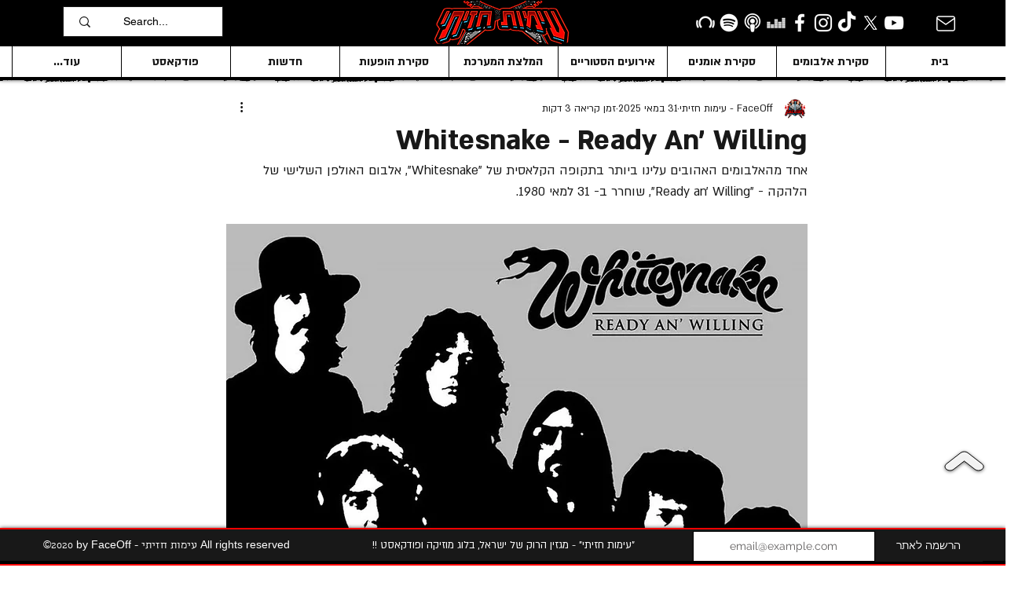

--- FILE ---
content_type: text/html; charset=utf-8
request_url: https://www.google.com/recaptcha/api2/aframe
body_size: 268
content:
<!DOCTYPE HTML><html><head><meta http-equiv="content-type" content="text/html; charset=UTF-8"></head><body><script nonce="CA_GfjmVzAKzOIrhBRiCsA">/** Anti-fraud and anti-abuse applications only. See google.com/recaptcha */ try{var clients={'sodar':'https://pagead2.googlesyndication.com/pagead/sodar?'};window.addEventListener("message",function(a){try{if(a.source===window.parent){var b=JSON.parse(a.data);var c=clients[b['id']];if(c){var d=document.createElement('img');d.src=c+b['params']+'&rc='+(localStorage.getItem("rc::a")?sessionStorage.getItem("rc::b"):"");window.document.body.appendChild(d);sessionStorage.setItem("rc::e",parseInt(sessionStorage.getItem("rc::e")||0)+1);localStorage.setItem("rc::h",'1769094492131');}}}catch(b){}});window.parent.postMessage("_grecaptcha_ready", "*");}catch(b){}</script></body></html>